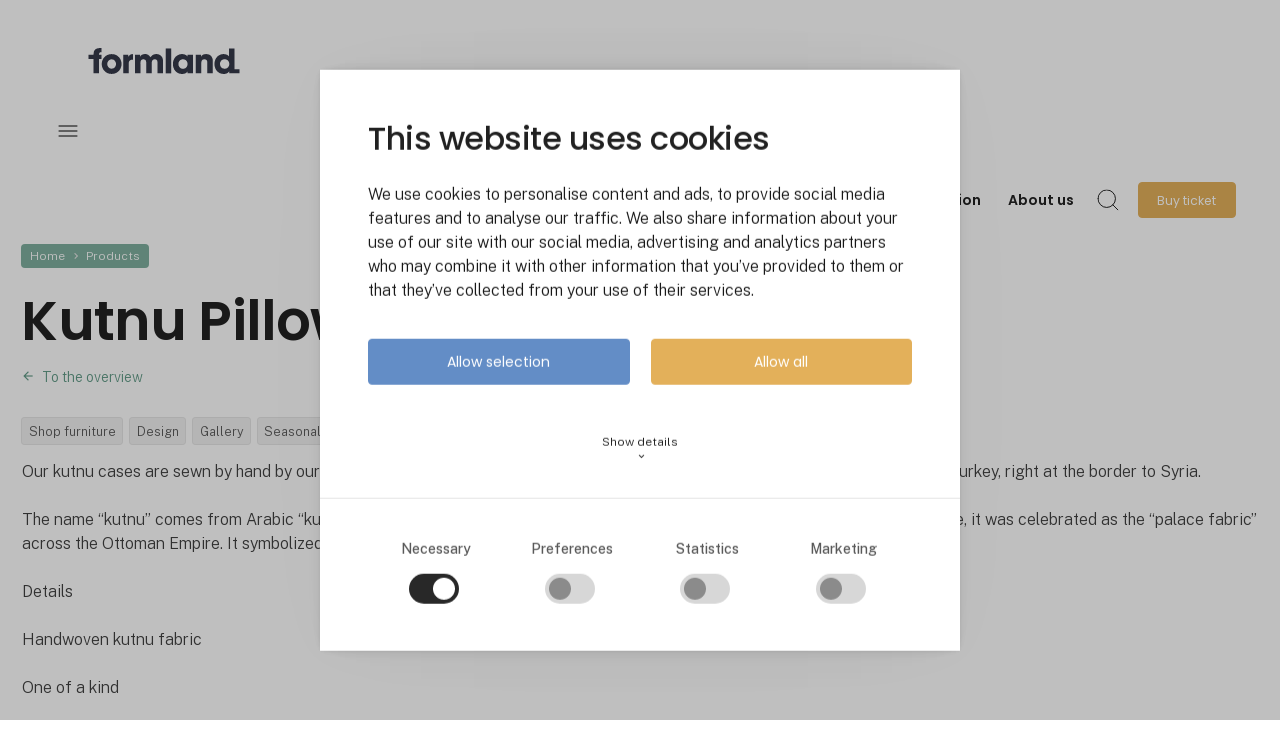

--- FILE ---
content_type: text/html; charset=utf-8
request_url: https://www.formland.com/products/product/kutnu-pillowcases
body_size: 16121
content:
<!DOCTYPE html><html lang="en" data-separator-integer="," data-separator-decimal="."><head><!--
· Copyright © 2020 · Alle rettigheder forbeholdes · Co3 A/S · Strøget 40 · DK-7430 Ikast · +45 9725 0333 · www.co3.dk ·
-->
<meta charset="utf-8"><meta content="width=device-width, initial-scale=1, shrink-to-fit=no, minimal-ui" name="viewport"><meta content="ie=edge" http-equiv="x-ua-compatible"><link href="https://cdnjs.cloudflare.com" rel="preconnect"><link href="https://www.googletagmanager.com" rel="preconnect"><link href="https://www.google-analytics.com" rel="preconnect"><link href="https://connect.facebook.net" rel="preconnect"><title>Kutnu Pillowcases </title><style>.e-logo,
.e-header,
.e-content,
.e-footer {
opacity: 1;
transition: opacity 0.375s cubic-bezier(0.33, 0, 0.2, 1); }
.e-canvas.is-loading .e-logo,
.e-canvas.is-loading .e-header,
.e-canvas.is-loading .e-content,
.e-canvas.is-loading .e-footer {
opacity: 0; }
.e-loading-overlay.e-page-loading-overlay {
position: fixed;
z-index: 1031; }
/*@import "espresso/e-logo";*/
.e-loading-overlay {
display: flex;
align-items: center;
justify-content: center;
position: absolute;
top: 0;
left: 0;
right: 0;
bottom: 0;
overflow: hidden;
z-index: 1029;
pointer-events: none;
background: #fff;
opacity: 0;
transition: opacity 0.1875s cubic-bezier(0.33, 0, 0.2, 1); }
.e-loading-overlay.is-loading {
pointer-events: auto;
opacity: 1; }
.e-loading-spinner {
width: 80px;
height: 80px;
z-index: 2; }
.e-loading-spinner.small {
width: 40px;
height: 40px; }
.e-loading-spinner.e-loading-spinner-circle {
-webkit-animation: e-loading-spinner-circle-rotate 3s linear infinite;
animation: e-loading-spinner-circle-rotate 3s linear infinite; }
.e-loading-spinner.e-loading-spinner-circle .e-spinner-circle {
stroke: #26a98c;
stroke-linecap: round;
stroke-width: 5px;
-webkit-animation: e-loading-spinner-circle-dash 2.5s ease-in-out infinite;
animation: e-loading-spinner-circle-dash 2.5s ease-in-out infinite; }
@-webkit-keyframes e-loading-spinner-circle-rotate {
0% {
transform: rotate(0deg); }
40% {
transform: rotate(80deg); }
100% {
transform: rotate(360deg); } }
@keyframes e-loading-spinner-circle-rotate {
0% {
transform: rotate(0deg); }
40% {
transform: rotate(80deg); }
100% {
transform: rotate(360deg); } }
@-webkit-keyframes e-loading-spinner-circle-dash {
0% {
stroke-dasharray: 0, 300;
stroke-dashoffset: 0; }
50% {
stroke-dasharray: 180, 300;
stroke-dashoffset: -70; }
100% {
stroke-dasharray: 180, 300;
stroke-dashoffset: -248; } }
@keyframes e-loading-spinner-circle-dash {
0% {
stroke-dasharray: 0, 300;
stroke-dashoffset: 0; }
50% {
stroke-dasharray: 180, 300;
stroke-dashoffset: -70; }
100% {
stroke-dasharray: 180, 300;
stroke-dashoffset: -248; } }
/*.e-loading-spinner.e-loading-spinner-typing {
width: 100px;
height: 100px;
.e-spinner-circle {
position: absolute;
animation: e-loading-spinner-typing-scale 1.5s ease-in-out infinite;
opacity: 0;
fill: theme-color("primary");
&.e-circle-1 {
transform-origin: 20%;
}
&.e-circle-2 {
transform-origin: 40%;
animation-delay: .25s;
}
&.e-circle-3 {
transform-origin: 60%;
animation-delay: .5s;
}
&.e-circle-4 {
transform-origin: 80%;
animation-delay: .75s;
}
}
@keyframes e-loading-spinner-typing-scale {
0% {
opacity: 0;
transform: scale(0);
}
50% {
opacity: 1;
transform: scale(1);
}
100% {
opacity: 0;
transform: scale(0);
}
}
}*/
/*.e-loading-spinner.e-loading-spinner-hotspot {
.e-spinner-circle {
position: absolute;
stroke: theme-color("primary");
stroke-width: 5px;
animation: e-loading-spinner-hotspot-scale 1.5s ease-out infinite;
transform-origin: center;
opacity: 0;
&.e-circle-2 {
animation-delay: .5s;
}
&.e-circle-3 {
animation-delay: 1s;
}
}
@keyframes e-loading-spinner-hotspot-scale {
0% {
transform: scale(0);
opacity: 0;
}
50% {
opacity: 1;
}
100% {
transform: scale(1);
opacity: 0;
}
}
}*/
/*.e-loading-spinner.e-loading-spinner-infinite {
path {
position: absolute;
animation: e-loading-spinner-infinite-dash 1s linear infinite;
stroke: theme-color("primary");
stroke-linecap: round;
stroke-width: 5px;
fill: none;
stroke-dasharray: 100, 150;
}
@keyframes e-loading-spinner-infinite-dash {
0% {
stroke-dashoffset: 0;
}
100% {
stroke-dashoffset: 250;
}
}
}*/
/*# sourceMappingURL=/files/templates/designs/mch365_admin/_assets/_dist/css/critical.css.map */
</style><link href="https://fonts.googleapis.com" rel="preconnect"><link crossorigin href="https://fonts.gstatic.com" rel="preconnect"><link as="style" href="https://fonts.googleapis.com/css2?family=Public+Sans:wght@300;400;500&family=Poppins:wght@200;300;400;500;600;800&family=Material+Icons&display=swap" media="only x" rel="preload"><link href="/Files/Templates/Designs/exhibition_site/_assets/_dist/css/default.css?v=2.8.6" media="only x" rel="preload" as="style"><script>(function(w){
"use strict";
/* exported loadCSS */
var loadCSS = function( href, link, before, media ){
/* Arguments explained:
// `href` [REQUIRED] is the URL for your CSS file.
// `before` [OPTIONAL] is the element the script should use as a reference for injecting our stylesheet <link> before
// By default, loadCSS attempts to inject the link after the last stylesheet or script in the DOM. However, you might desire a more specific location in your document.
// `media` [OPTIONAL] is the media type or query of the stylesheet. By default it will be 'all'
*/
var doc = w.document;
var ss = link || doc.createElement( "link" );
var ref;
if( before ){
ref = before;
}
else {
var refs = ( doc.body || doc.getElementsByTagName( "head" )[ 0 ] ).childNodes;
ref = refs[ refs.length - 1];
}
var sheets = doc.styleSheets;
ss.rel = "stylesheet";
ss.href = href;
/* temporarily set media to something inapplicable to ensure it'll fetch without blocking render*/
ss.media = "only x";
/* wait until body is defined before injecting link. This ensures a non-blocking load in IE11.*/
function ready( cb ){
if( doc.body ){
return cb();
}
setTimeout(function(){
ready( cb );
});
}
/* Inject link
// Note: the ternary preserves the existing behavior of "before" argument, but we could choose to change the argument to "after" in a later release and standardize on ref.nextSibling for all refs
// Note: `insertBefore` is used instead of `appendChild`, for safety re: http://www.paulirish.com/2011/surefire-dom-element-insertion/ */
if( !link ){
ready( function(){
ref.parentNode.insertBefore( ss, ( before ? ref : ref.nextSibling ) );
});
}
/* A method (exposed on return object for external use) that mimics onload by polling until document.styleSheets until it includes the new sheet. */
var onloadcssdefined = function( cb ){
var resolvedHref = ss.href;
var i = sheets.length;
while( i-- ){
if( sheets[ i ].href === resolvedHref ){
return cb();
}
}
setTimeout(function() {
onloadcssdefined( cb );
});
};
function loadCB(){
if( ss.addEventListener ){
ss.removeEventListener( "load", loadCB );
}
ss.media = media || "all";
}
/* once loaded, set link's media back to `all` so that the stylesheet applies once it loads */
if( ss.addEventListener ){
ss.addEventListener( "load", loadCB);
}
ss.onloadcssdefined = onloadcssdefined;
onloadcssdefined( loadCB );
return ss;
};
/* commonjs */
if( typeof exports !== "undefined" ){
exports.loadCSS = loadCSS;
}
else {
w.loadCSS = loadCSS;
}
}( typeof global !== "undefined" ? global : this ));
/*! onloadCSS: adds onload support for asynchronous stylesheets loaded with loadCSS. [c]2016 @zachleat, Filament Group, Inc. Licensed MIT */
/* global navigator */
/* exported onloadCSS */
function onloadCSS( ss, callback ) {
var called;
function newcb(){
if( !called && callback ){
called = true;
callback.call( ss );
}
}
if( ss.addEventListener ){
ss.addEventListener( "load", newcb );
}
if( ss.attachEvent ){
ss.attachEvent( "onload", newcb );
}
// This code is for browsers that don’t support onload
// No support for onload (it'll bind but never fire):
//	* Android 4.3 (Samsung Galaxy S4, Browserstack)
//	* Android 4.2 Browser (Samsung Galaxy SIII Mini GT-I8200L)
//	* Android 2.3 (Pantech Burst P9070)
// Weak inference targets Android < 4.4
if( "isApplicationInstalled" in navigator && "onloadcssdefined" in ss ) {
ss.onloadcssdefined( newcb );
}
}
// loop preload links and fetch using loadCSS
var e4 = e4 || {};
e4.loading = {
init: function ( w ) {
e4.loading.timeout = 2500;
e4.loading.stylesheets = [];
e4.loading.unloadedStylesheets = [];
e4.loading.loadStylesheets( w );
setTimeout( e4.loading.done, e4.loading.timeout );
},
loadStylesheets: function ( w ) {
e4.loading.getStylesheets( w );
for ( var s = 0; s < e4.loading.stylesheets.length; s++ ) {
var stylesheet = e4.loading.stylesheets[ s ];
stylesheet.rel = null;
e4.loading.unloadedStylesheets.push( w.loadCSS( stylesheet.href, stylesheet ) );
w.onloadCSS( e4.loading.unloadedStylesheets[ e4.loading.unloadedStylesheets.length - 1 ], e4.loading.stylesheetOnLoad );
}
},
getStylesheets: function ( w ) {
var links = w.document.getElementsByTagName( 'link' );
for ( var l = 0; l < links.length; l++ ) {
var link = links[ l ];
if ( link.rel === 'preload' && link.getAttribute( 'as' ) === 'style' ) {
e4.loading.stylesheets.push( links[ l ] );
}
}
},
stylesheetOnLoad: function () {
var intIoadedStylesheet = e4.loading.unloadedStylesheets.indexOf( this );
e4.loading.unloadedStylesheets.splice( intIoadedStylesheet, 1 );
if ( e4.loading.unloadedStylesheets.length === 0 ) {
e4.loading.done();
}
},
resolveWait: function ( strSelector ) {
if ( document.querySelector( '.js-e-loading-wait' ) !== null ) {
document.querySelector( strSelector ).classList.remove( 'js-e-loading-wait' );
if ( document.querySelector( '.js-e-loading-wait' ) === null ) {
e4.loading.done();
}
}
},
done: function () {
var domElmCanvas = document.querySelector( '.js-e-canvas' ),
domElmOverlay = document.querySelector( '.js-e-page-loading-overlay' ),
domElmWaitElement = document.querySelector( '.js-e-loading-wait' );
if ( domElmCanvas !== null && domElmOverlay !== null && domElmWaitElement === null ) {
domElmCanvas.classList.remove( 'is-loading' );
domElmOverlay.classList.remove( 'is-loading' );
// domElmOverlay.style.display = 'none';
}
}
};
( function ( w ) {
e4.loading.init( w );
}( this ) );
/* Create pseudo private data object to hold all data. */
e4._data = {};
e4.data = {
debug: false,
get: function ( strPropertyPath ) {
return e4.data.getObjectValueByPropertyPath( strPropertyPath, e4._data );
},
set: function ( strPropertyPath, objValue ) {
return e4.data.setObjectValueByPropertyPath( strPropertyPath, objValue, e4._data );
},
getObjectValueByPropertyPath: function ( strPropertyPath, objSource ) {
var arrPropertyNames = strPropertyPath.split( '.' ),
objReturnValue;
for ( var i = 0; i < arrPropertyNames.length; i++ ) {
/* Save current property to look for in data object. */
var strCurrentPropertyName = arrPropertyNames[ i ],
/* Save remaining property path as string to test for property name containing dots(.) ex. "VO1847.VO1851".
NB. On last iteration this will have the same value as strCurrentPropertyName. */
strRemainingPropertyPathAsPropertyName = arrPropertyNames.slice( i ).join( '.' );
/* We have a match. Break loop and return object value. */
if ( objSource.hasOwnProperty( strRemainingPropertyPathAsPropertyName ) === true ) {
e4.util.debug( 'Data found in path "' + strPropertyPath + '" using "' + strRemainingPropertyPathAsPropertyName + '" as property name."', e4.data.debug );
objReturnValue = objSource[ strRemainingPropertyPathAsPropertyName ];
/* Break loop in case we got a match on a property name containing a dot(.). */
break;
}
else {
/* Look up next object key in property path. */
if ( objSource.hasOwnProperty( strCurrentPropertyName ) === true ) {
objSource = objSource[ strCurrentPropertyName ];
}
/* We cannot find property in data, sorry. */
else {
e4.util.debug( 'Cannot read property "' + strCurrentPropertyName + '" of "' + arrPropertyNames.splice( 0, i ).join( '.' ) + '". Returning "null".', e4.data.debug, 'warn' );
objReturnValue = null;
break;
}
}
}
return objReturnValue;
},
setObjectValueByPropertyPath: function ( strPropertyPath, objValue, objDest ) {
var arrPropertyNames = strPropertyPath.split( '.' );
/* Loop through properties and create objects if the do not already exist on the destination object. */
return arrPropertyNames.reduce( function ( objPropertyPath, strCurrentPropertyName, intPropertyPathDepth ) {
/* If we are at the end of property path iteration we assign the value to the last property in the path. */
if ( intPropertyPathDepth === arrPropertyNames.length - 1 ) {
if ( objPropertyPath.hasOwnProperty( strCurrentPropertyName ) === true ) {
e4.util.debug( 'Property "' + strCurrentPropertyName + '" of "' + arrPropertyNames.splice( 0, intPropertyPathDepth ).join( '.' ) + '" is not empty. Overwriting existing value: "'  + objPropertyPath[ strCurrentPropertyName ] + '"', e4.data.debug );
}
objPropertyPath[ strCurrentPropertyName ] = objValue;
}
/* Otherwise we check if the property exist and create it if not. */
else {
if ( objPropertyPath.hasOwnProperty( strCurrentPropertyName ) === false ) {
objPropertyPath[ strCurrentPropertyName ] = {};
}
}
return objPropertyPath[ strCurrentPropertyName ];
}, objDest );
}
};
//# sourceMappingURL=/files/templates/designs/mch365_admin/_assets/_dist/js/critical.js.map
</script><link rel="shortcut icon" href="/Files/Templates/Designs/exhibition_site/_assets/img/favicon.png"><meta name="description" content="Our kutnu cases are sewn by hand by our master Syrian tailor living in Turkey. The kutnu textile is from Gaziantep, a province in Turkey, right at the border to"><base href="https://www.formland.com/"><meta property="og:url" content="https://www.formland.com/products/product/kutnu-pillowcases"><meta property="og:title" content="Kutnu Pillowcases "><meta property="og:description" content="Our kutnu cases are sewn by hand by our master Syrian tailor living in Turkey. The kutnu textile is from Gaziantep, a province in Turkey, right at the border to"><meta property="og:image" content="https://www.formland.com/admin/public/getimage.ashx?Image=/Files/Images/MCH365/Images/7931-Product-Image4-7bea941e-e423-4a53-b108-4e7e527c28ff.jpg&Width=800&Height=800&Format=webp&Quality=75&Crop=0"><meta property="og:type" content="website"><!-- Google Tag Manager --><script data-cookieconsent="ignore">(function (w, d, s, l, i) {
w[l] = w[l] || [];
w[l].push({
'gtm.start':
new Date().getTime(),
event: 'gtm.js'
});
var f = d.getElementsByTagName(s)[0],
j = d.createElement(s),
dl = l != 'dataLayer' ? '&l=' + l : '';
j.async = true;
j.src =
'https://www.googletagmanager.com/gtm.js?id=' + i + dl;
f.parentNode.insertBefore(j, f);
})(window, document, 'script', 'dataLayer', 'GTM-KL325B');
</script><!-- End Google Tag Manager --><script data-cookieconsent="ignore" src="https://cdn.jsdelivr.net/npm/gsap@3.13.0/dist/gsap.min.js"></script><script data-cookieconsent="ignore" src="https://cdn.jsdelivr.net/npm/gsap@3.13.0/dist/ScrollTrigger.min.js"></script><script type="text/javascript">let widgets = [];
function onLoadRecaptcha() {
document.querySelectorAll('.g-recaptcha').forEach(function (el, index) {
let form = el.closest('form');
let widgetId = grecaptcha.render(el, {
'sitekey': el.dataset.sitekey,
'callback': function () {
onCaptchaCompleted(widgetId);
}
});
widgets.push({
widgetId: widgetId,
form: form
});
});
}
function onCaptchaCompleted(widgetId) {
const widget = widgets.find(w => w.widgetId === widgetId);
if (widget && widget.form) {
let form = widget.form;
const hiddenField = form.querySelector('input[name="reCAPTCHA"]');
hiddenField.value = 1;
hiddenField.dispatchEvent(new Event('input'));
hiddenField.checkValidity();
form.querySelector('.g-recaptcha').classList.remove('has-error');
}
}
</script><script src="https://www.google.com/recaptcha/api.js?onload=onLoadRecaptcha&render=explicit" async="" defer=""></script></head><body class="" data-is-user-authenticated="false" data-design="exhibition_site"><!-- Google Tag Manager (noscript) --><noscript><iframe src="https://www.googletagmanager.com/ns.html?id=GTM-KL325B" height="0" width="0" style="display: none; visibility: hidden"></iframe></noscript><!-- End Google Tag Manager (noscript) --><noscript><p style="margin:0;padding:0;border:0;"><img src="https://track.adform.net/Serving/TrackPoint/?pm=4033194" width="1" height="1" alt=""></p></noscript><style>:root {
--primary-color: 159, 23%, 59%;
--primary-color-darken: 159, 23%, 49%;
--secondary-color: 18, 27%, 38%;
--secondary-color-darken: 18, 27%, 28%;
--tertiary-color: 49, 88%, 90%;
--tertiary-color-darken: 49, 88%, 80%;
--exhibition-profile-primary-brand-color: hsl(var(--primary-color));
--exhibition-profile-secondary-brand-color: hsl(var(--secondary-color));
--exhibition-profile-tertiary-brand-color: hsl(var(--tertiary-color));
--exhibition-profile-primary-brand-color-darken: hsl(var(--primary-color-darken));
--exhibition-profile-secondary-brand-color-darken: hsl(var(--secondary-color-darken));
--exhibition-profile-tertiary-brand-color-darken: hsl(var(--tertiary-color-darken));
}
</style><div class="e-loading-overlay e-page-loading-overlay is-loading js-e-page-loading-overlay"><svg class="e-loading-spinner e-loading-spinner-circle" viewBox="0 0 100 100"><circle class="e-spinner-circle" cx="50" cy="50" r="40" fill="none"></circle></svg></div><div class="e-canvas js-e-canvas is-loading"><header class="e-header js-e-header is-sticky" data-autohide="true"><div class="e-header-hamburger"><section class="e-header-section e-section" id="09fd0354018c477b820429920759cabb"><div class="container-fluid"><div class="row"><div class="col-12"><div class="row"><div class="col-12 e-header-section-content mt-1 rounded custom-hamburger-menu"><div class="e-logo"><a class="e-logo-link" href="/" alt="" aria-label="Logo"><div class="e-logo-img d-flex e-logo-img-secondary"><svg version="1.1" id="Lag_1" xmlns="http://www.w3.org/2000/svg" xmlns:xlink="http://www.w3.org/1999/xlink" x="0px" y="0px" viewbox="0 0 245.55 41.6" style="enable-background:new 0 0 245.55 41.6;" xml:space="preserve"><style type="text/css">.st0{fill:#353949;}
</style><g><path class="st0" d="M8.35,9.42v1.29H0v6.78h8.35v23.09h8.93V17.49h3.77v-6.78h-3.77V9.58c0-2.85,2.1-2.85,3.77-2.85V0   C14.76,0,8.35,0.75,8.35,9.42z"></path><path class="st0" d="M37.68,9.74c-10.87,0-16.09,8.56-16.09,15.82v0.05c0,7.32,5.22,15.88,16.09,15.88   c10.87,0,16.09-8.56,16.09-15.88C53.77,18.3,48.55,9.74,37.68,9.74z M37.68,33.15c-3.87,0-7.16-3.18-7.16-7.48v-0.05   c0-4.36,3.28-7.53,7.16-7.53c3.87,0,7.16,3.18,7.16,7.53C44.83,29.97,41.55,33.15,37.68,33.15z"></path><path class="st0" d="M64.87,14.05v-3.34h-8.4v29.87h8.93V24.54c0-4.2,2.15-5.87,6.73-5.87h0.32V9.69   C67.29,9.69,65.73,12.43,64.87,14.05z"></path><path class="st0" d="M110.21,9.69c-3.12,0-5.54,1.13-7.32,2.74c-0.86,0.75-1.56,1.67-2.15,2.58c-0.54-1.02-1.13-1.83-1.78-2.48   c-2.21-2.31-4.79-2.85-6.83-2.85c-3.12,0-5.22,1.02-6.51,2.1c-1.29,1.02-1.83,2.1-1.83,2.1v-3.17h-8.34v29.87h8.93V24.7   c0-0.91,0-2.53,0.65-3.98c0.65-1.45,1.88-2.64,4.41-2.64c2.26,0,3.34,1.13,3.93,2.53c0.54,1.35,0.54,2.91,0.54,3.71v16.25h8.93   V24.27c0-0.86,0-2.37,0.65-3.71c0.59-1.35,1.83-2.48,4.3-2.48c2.31,0,3.44,1.02,3.98,2.42c0.59,1.35,0.59,2.96,0.59,4.2v15.88h8.93   V24.27c0-6.62-0.43-8.61-3.23-11.57C115.64,10.17,112.31,9.69,110.21,9.69z"></path><rect x="125.57" y="0.75" class="st0" width="8.93" height="39.82"></rect><path class="st0" d="M161.1,13.88c-1.18-1.83-3.93-4.2-8.83-4.2c-7.96,0-15.01,6.13-15.01,15.93c0,8.56,5.54,15.98,15.01,15.98   c3.5,0,7.21-1.35,8.83-4.25v3.23h8.93V10.71h-8.93V13.88z M161.1,26.1c-0.11,1.35-0.48,2.64-1.24,3.82   c-1.13,1.83-3.07,3.34-6.24,3.34c-5.38,0-7.43-4.73-7.43-7.48v-0.06c0-3.39,2.26-7.69,7.37-7.69c3.77,0,5.81,2.1,6.78,4.14   C160.93,23.41,161.2,24.75,161.1,26.1z"></path><path class="st0" d="M191.1,9.69c-5.33,0-7.21,2.74-8.23,4.2v-3.17h-8.34v29.87h8.93V24.32c0-3.07,0.7-6.24,5.11-6.24   c3.98,0,4.68,2.91,4.68,6.19v16.31h8.93V21.9C202.18,17.87,201.16,9.69,191.1,9.69z"></path><path class="st0" d="M237.33,33.8V0.75h-8.93v9.26v3.23c-0.97-0.97-3.5-3.55-8.77-3.55c-7.59,0-14.8,5.76-14.8,15.87   c0,8.99,5.92,15.98,14.96,15.98c6.03,0,8.18-2.96,9.04-4.2v3.23h8.34v0h8.38V33.8H237.33z M226.78,30.94   c-1.4,1.4-3.39,2.26-5.54,2.26c-4.2,0-7.48-3.07-7.48-7.64v-0.05c0-3.45,2.42-7.48,7.59-7.48c2.1,0,3.98,0.75,5.33,2.1   c1.35,1.29,2.21,3.12,2.21,5.27C228.99,27.61,228.18,29.54,226.78,30.94z"></path></g></svg></div></a></div><section class="e-nav-hamburger-header"><ul class="nav"><li class="nav-item  e-nav-item-search"><a href="#/search=/" data-toggle="modal" data-target=".js-e-search-modal" class="nav-link "><svg viewbox="0 0 48 48" xmlns="http://www.w3.org/2000/svg"><g transform="matrix(2,0,0,2,0,0)"><path d="M0.500 10.500 A10.000 10.000 0 1 0 20.500 10.500 A10.000 10.000 0 1 0 0.500 10.500 Z" fill="none" stroke="#000" stroke-linecap="round" stroke-linejoin="round"></path><path d="M23.5 23.5L17.571 17.571" fill="none" stroke="#000" stroke-linecap="round" stroke-linejoin="round"></path></g></svg><span class="e-nav-pagename is-hidden ">Søg</span></a></li><li class="e-nav-item-hamburger-open nav-item"><a class="nav-link" data-target=".modal.e-nav" data-toggle="modal" href="#"><svg viewbox="0 0 48 48" xmlns="http://www.w3.org/2000/svg"><g transform="matrix(2,0,0,2,0,0)"><path d="M21 7L3 7" fill="none" stroke="#000000" stroke-linecap="round" stroke-linejoin="round"></path><path d="M21 12L3 12" fill="none" stroke="#000000" stroke-linecap="round" stroke-linejoin="round"></path><path d="M21 17L3 17" fill="none" stroke="#000000" stroke-linecap="round" stroke-linejoin="round"></path></g></svg><div class="sr-only">Søg</div></a></li></ul></section></div></div></div></div></div></section></div><div class="e-nav js-e-nav modal p-0 mch365-custom-mobile-foldout" data-backdrop="false"><div class="navbar"><section class="e-header-section e-header-section-primary e-section" id="16be14583e3245be9dac40edaa57d859"><div class="container-fluid"><div class="row"><div class="col-12"><div class="row"><div class="col-12 e-header-section-content"><div class="d-flex flex-wrap mt-lg-2 px-lg-2 w-100 rounded custom-a11y-optimized-menu"><div class="e-logo d-none d-lg-flex"><a class="e-logo-link" href="/" alt="" aria-label="Logo"><div class="e-logo-img d-flex e-logo-img-primary"><svg version="1.1" id="Lag_1" xmlns="http://www.w3.org/2000/svg" xmlns:xlink="http://www.w3.org/1999/xlink" x="0px" y="0px" viewbox="0 0 245.55 41.6" style="enable-background:new 0 0 245.55 41.6;" xml:space="preserve"><style type="text/css">.st0{fill:#353949;}
</style><g><path class="st0" d="M8.35,9.42v1.29H0v6.78h8.35v23.09h8.93V17.49h3.77v-6.78h-3.77V9.58c0-2.85,2.1-2.85,3.77-2.85V0   C14.76,0,8.35,0.75,8.35,9.42z"></path><path class="st0" d="M37.68,9.74c-10.87,0-16.09,8.56-16.09,15.82v0.05c0,7.32,5.22,15.88,16.09,15.88   c10.87,0,16.09-8.56,16.09-15.88C53.77,18.3,48.55,9.74,37.68,9.74z M37.68,33.15c-3.87,0-7.16-3.18-7.16-7.48v-0.05   c0-4.36,3.28-7.53,7.16-7.53c3.87,0,7.16,3.18,7.16,7.53C44.83,29.97,41.55,33.15,37.68,33.15z"></path><path class="st0" d="M64.87,14.05v-3.34h-8.4v29.87h8.93V24.54c0-4.2,2.15-5.87,6.73-5.87h0.32V9.69   C67.29,9.69,65.73,12.43,64.87,14.05z"></path><path class="st0" d="M110.21,9.69c-3.12,0-5.54,1.13-7.32,2.74c-0.86,0.75-1.56,1.67-2.15,2.58c-0.54-1.02-1.13-1.83-1.78-2.48   c-2.21-2.31-4.79-2.85-6.83-2.85c-3.12,0-5.22,1.02-6.51,2.1c-1.29,1.02-1.83,2.1-1.83,2.1v-3.17h-8.34v29.87h8.93V24.7   c0-0.91,0-2.53,0.65-3.98c0.65-1.45,1.88-2.64,4.41-2.64c2.26,0,3.34,1.13,3.93,2.53c0.54,1.35,0.54,2.91,0.54,3.71v16.25h8.93   V24.27c0-0.86,0-2.37,0.65-3.71c0.59-1.35,1.83-2.48,4.3-2.48c2.31,0,3.44,1.02,3.98,2.42c0.59,1.35,0.59,2.96,0.59,4.2v15.88h8.93   V24.27c0-6.62-0.43-8.61-3.23-11.57C115.64,10.17,112.31,9.69,110.21,9.69z"></path><rect x="125.57" y="0.75" class="st0" width="8.93" height="39.82"></rect><path class="st0" d="M161.1,13.88c-1.18-1.83-3.93-4.2-8.83-4.2c-7.96,0-15.01,6.13-15.01,15.93c0,8.56,5.54,15.98,15.01,15.98   c3.5,0,7.21-1.35,8.83-4.25v3.23h8.93V10.71h-8.93V13.88z M161.1,26.1c-0.11,1.35-0.48,2.64-1.24,3.82   c-1.13,1.83-3.07,3.34-6.24,3.34c-5.38,0-7.43-4.73-7.43-7.48v-0.06c0-3.39,2.26-7.69,7.37-7.69c3.77,0,5.81,2.1,6.78,4.14   C160.93,23.41,161.2,24.75,161.1,26.1z"></path><path class="st0" d="M191.1,9.69c-5.33,0-7.21,2.74-8.23,4.2v-3.17h-8.34v29.87h8.93V24.32c0-3.07,0.7-6.24,5.11-6.24   c3.98,0,4.68,2.91,4.68,6.19v16.31h8.93V21.9C202.18,17.87,201.16,9.69,191.1,9.69z"></path><path class="st0" d="M237.33,33.8V0.75h-8.93v9.26v3.23c-0.97-0.97-3.5-3.55-8.77-3.55c-7.59,0-14.8,5.76-14.8,15.87   c0,8.99,5.92,15.98,14.96,15.98c6.03,0,8.18-2.96,9.04-4.2v3.23h8.34v0h8.38V33.8H237.33z M226.78,30.94   c-1.4,1.4-3.39,2.26-5.54,2.26c-4.2,0-7.48-3.07-7.48-7.64v-0.05c0-3.45,2.42-7.48,7.59-7.48c2.1,0,3.98,0.75,5.33,2.1   c1.35,1.29,2.21,3.12,2.21,5.27C228.99,27.61,228.18,29.54,226.78,30.94z"></path></g></svg></div></a></div><nav class="e-nav-global align-items-center flex-grow-1 my-lg-1 js-e-nav-global"><ul class="nav align-items-lg-center"><li class="nav-item js-e-nav-item-7793  "><a href="/exhibition/overview" class="nav-link " data-collapse-toggle="true" data-collapse-target="#e-nav-global-child-7793"><span class="e-nav-pagename ">Spring 2026</span></a><ul class="nav collapse " id="e-nav-global-child-7793"><li class="nav-item js-e-nav-item-7834  "><a href="/exhibition/exhibitors" class="nav-link "><span class="e-nav-pagename ">Exhibitors</span></a></li><li class="nav-item js-e-nav-item-7835  "><a href="/exhibition/activities" class="nav-link " data-collapse-toggle="true" data-collapse-target="#e-nav-global-child-7835"><span class="e-nav-pagename ">Activities</span></a><ul class="nav collapse " id="e-nav-global-child-7835"><li class="nav-item js-e-nav-item-7911  "><a href="/exhibition/activities" class="nav-link "><span class="e-nav-pagename ">All activities</span></a></li><li class="nav-item js-e-nav-item-7907  "><a href="/exhibition/activities/sunday-programme" class="nav-link "><span class="e-nav-pagename ">Sunday programme</span></a></li><li class="nav-item js-e-nav-item-7908  "><a href="/exhibition/activities/monday-programme" class="nav-link "><span class="e-nav-pagename ">Monday programme</span></a></li><li class="nav-item js-e-nav-item-7910  "><a href="/exhibition/activities/tuesday-programme" class="nav-link "><span class="e-nav-pagename ">Tuesday programme</span></a></li></ul></li><li class="nav-item js-e-nav-item-7837  "><a href="/exhibition/useful-info" class="nav-link "><span class="e-nav-pagename ">Useful info</span></a></li><li class="nav-item js-e-nav-item-7840  "><a href="/exhibition/why-you-should-exhibit" class="nav-link "><span class="e-nav-pagename ">Why you should exhibit</span></a></li><li class="nav-item js-e-nav-item-7841  "><a href="/exhibition/apply-for-a-stand" class="nav-link "><span class="e-nav-pagename ">Apply for a stand</span></a></li><li class="nav-item js-e-nav-item-7838  "><a href="/exhibition/for-exhibitors" class="nav-link "><span class="e-nav-pagename ">For exhibitors</span></a></li></ul></li><li class="nav-item js-e-nav-item-11717  "><a href="/exhibition/exhibitors/see-all-exhibitors" class="nav-link "><span class="e-nav-pagename ">Exhibitors</span></a></li><li class="nav-item js-e-nav-item-7796 is-inpath  "><a href="/products" class="nav-link is-inpath "><span class="e-nav-pagename ">Products</span></a></li><li class="nav-item js-e-nav-item-7797  "><a href="/events-network/overview" class="nav-link " data-collapse-toggle="true" data-collapse-target="#e-nav-global-child-7797"><span class="e-nav-pagename ">Events &amp; Network</span></a><ul class="nav collapse " id="e-nav-global-child-7797"><li class="nav-item js-e-nav-item-7826  "><a href="/events-network/overview" class="nav-link "><span class="e-nav-pagename ">Overview</span></a></li><li class="nav-item js-e-nav-item-7827  "><a href="/events-network/events-and-webinars-1" class="nav-link "><span class="e-nav-pagename ">Events</span></a></li><li class="nav-item js-e-nav-item-7828  "><a href="/events-network/contacts" class="nav-link "><span class="e-nav-pagename ">Contacts</span></a></li></ul></li><li class="nav-item js-e-nav-item-7798  "><a href="/news-inspiration" class="nav-link "><span class="e-nav-pagename ">News &amp; Inspiration</span></a></li><li class="nav-item js-e-nav-item-7799  "><a href="/about-us" class="nav-link "><span class="e-nav-pagename ">About us</span></a></li><li class="nav-item js-e-nav-item-7800 d-none d-lg-block e-nav-item-search"><a href="#/search=/" data-toggle="modal" data-target=".js-e-search-modal" class="nav-link "><svg viewbox="0 0 48 48" xmlns="http://www.w3.org/2000/svg"><g transform="matrix(2,0,0,2,0,0)"><path d="M0.500 10.500 A10.000 10.000 0 1 0 20.500 10.500 A10.000 10.000 0 1 0 0.500 10.500 Z" fill="none" stroke="#000" stroke-linecap="round" stroke-linejoin="round"></path><path d="M23.5 23.5L17.571 17.571" fill="none" stroke="#000" stroke-linecap="round" stroke-linejoin="round"></path></g></svg><span class="e-nav-pagename sr-only ">Search</span></a></li><li class="nav-item js-e-nav-item-7801  e-nav-item-btn "><a href="/buy-ticket" class="btn btn-primary"><span class="e-nav-pagename ">Buy ticket</span></a></li></ul></nav><span class="test-wrapper d-flex d-lg-none"><div class="mobile-menu-heading"><svg viewbox="0 0 48 48" xmlns="http://www.w3.org/2000/svg"><g transform="matrix(2,0,0,2,0,0)"><path d="M21 7L3 7" fill="none" stroke="#000000" stroke-linecap="round" stroke-linejoin="round"></path><path d="M21 12L3 12" fill="none" stroke="#000000" stroke-linecap="round" stroke-linejoin="round"></path><path d="M21 17L3 17" fill="none" stroke="#000000" stroke-linecap="round" stroke-linejoin="round"></path></g></svg></div><div class="e-nav-item-hamburger-close"><a class="nav-link" data-target=".modal.e-nav" data-toggle="modal" href="#"><i class="e-nav-pageicon material-icons">close</i><span class="e-nav-pagename">Close</span></a></div></span></div></div><div class="col-12 mt-1 breadcrumb-local-navigation-false"><section class="e-section e-breadcrumb js-e-breadcrumb d-none d-lg-block" id="6c23004eb95b49dda5ee1cf4c6f412f4"><div class="container-fluid"><div class="row"><div class="col-12"><div class="row"><div class="col-12"><nav class="e-breadcrumb-container"><ol class="breadcrumb nav" itemscope itemtype="https://schema.org/BreadcrumbList"><li class="breadcrumb-item"><a href="/">Home
</a></li><li itemscope="" itemprop="itemListElement" itemtype="https://schema.org/ListItem" class="breadcrumb-item "><a href="/products" itemprop="item"><span itemprop="name">Products</span></a><meta itemprop="position" content="1"></li></ol></nav></div></div></div></div></div></section></div></div></div></div></div></div></section></div></header><main id="dwcontentmain" tabindex="-1" role="main" class="e-content js-e-content pt-1"><article class="e-content-article"><section class="e-section" id="489e80c12cb743989723091b9ab5a7f8"><div class="container-fluid"><div class="row"><div class="col-12 col-md-12 col-lg-10 mx-auto"><div class="row"></div></div></div></div></section><section class="e-section mch365-custom-product-details-wrapper" id="f060c6254ae9481aa3b3fe94911b0ba7"><div class="container-fluid"><div class="row"><div class="col-12 col-md-12 col-lg-10 mx-auto"><div class="row"><div class="col-12 p-columns mch365-custom-product-details-wrapper-main-content"><div class="row mt-0 mt-md-4"><div class="col-12"><div class="row"><div class="col-12 col-md-7 col-lg-8 mb-5 mb-md-0 p-columns"><div class="row mb-2 d-md-none"><div class="e-product"><div class="carousel-container col-12 mb-2"><div id="carouselExampleIndicators_7c3e5129-c5fd-428a-93cd-020eb12250a4" class="carousel slide" data-ride="carousel"><div class="carousel-inner p-img-corner-rounded"><div class="carousel-item active" style="min-height: auto;"><img class="d-block w-100 d-md-none" src="/admin/public/getimage.ashx?Image=/Files/Images/MCH365/Images/7931-Product-Image-3af7739e-330b-4ec1-ae09-62ac8985d1ad.jpg&amp;Width=800&amp;Height=800&amp;Format=webp&amp;Quality=75&amp;Crop=0" alt=""></div><div class="carousel-item " style="min-height: auto;"><img class="d-block w-100 d-md-none" src="/admin/public/getimage.ashx?Image=/Files/Images/MCH365/Images/7931-Product-Image2-d815b532-d871-40f0-bda7-8793d1574b9d.jpg&amp;Width=800&amp;Height=800&amp;Format=webp&amp;Quality=75&amp;Crop=0" alt=""></div><div class="carousel-item " style="min-height: auto;"><img class="d-block w-100 d-md-none" src="/admin/public/getimage.ashx?Image=/Files/Images/MCH365/Images/7931-Product-Image3-10471d6f-84a7-4c14-8757-0abb9a75b428.jpg&amp;Width=800&amp;Height=800&amp;Format=webp&amp;Quality=75&amp;Crop=0" alt=""></div><div class="carousel-item " style="min-height: auto;"><img class="d-block w-100 d-md-none" src="/admin/public/getimage.ashx?Image=/Files/Images/MCH365/Images/7931-Product-Image4-7bea941e-e423-4a53-b108-4e7e527c28ff.jpg&amp;Width=800&amp;Height=800&amp;Format=webp&amp;Quality=75&amp;Crop=0" alt=""></div></div><ol class="carousel-indicators d-md-none"><li data-target="#carouselExampleIndicators_7c3e5129-c5fd-428a-93cd-020eb12250a4" data-slide-to="0" class="active"></li><li data-target="#carouselExampleIndicators_7c3e5129-c5fd-428a-93cd-020eb12250a4" data-slide-to="1" class=""></li><li data-target="#carouselExampleIndicators_7c3e5129-c5fd-428a-93cd-020eb12250a4" data-slide-to="2" class=""></li><li data-target="#carouselExampleIndicators_7c3e5129-c5fd-428a-93cd-020eb12250a4" data-slide-to="3" class=""></li></ol></div></div></div></div><h1 class="mega mb-half mt-0">Kutnu Pillowcases </h1><a class="align-self-center arrow-left d-block mb-2 mt-1 small" href="/products"><i class="material-icons material-icons-large d-none">arrow_back</i>To the overview</a><span class="d-md-none"><p class="mt-0"><a class="text-black" href="https://www.formland.com/products/product/kutnu-pillowcases#companyInfo">Østerland</a></p></span><ul class="mch365-custom-product-product-details-categories-list"><li><a href="/products?PresentationCategory=C10|Category_Butiksinventar">Shop furniture</a></li><li><a href="/products?PresentationCategory=C10|Category_Design">Design</a></li><li><a href="/products?PresentationCategory=C10|Category_Galleri">Gallery</a></li><li><a href="/products?PresentationCategory=C10|Category_Hjtider">Seasonal products</a></li><li><a href="/products?PresentationCategory=C10|Category_Tekstiler">Home textiles</a></li><li><a href="/products?PresentationCategory=C10|Category_test">Home accessories</a></li></ul><div class="row"><div class="col-12 col-md-11"><p>Our kutnu cases are sewn by hand by our master Syrian tailor living in Turkey. The kutnu textile is from Gaziantep, a province in Turkey, right at the border to Syria.<br/><br/>The name “kutnu” comes from Arabic “kut’n” meaning “cotton”. The production of kutnu dates back to the 16th century. At the time, it was celebrated as the “palace fabric” across the Ottoman Empire. It symbolized power, beauty, and elegance.<br/><br/>Details <br/><br/>Handwoven kutnu fabric <br/><br/>One of a kind <br/><br/>Dimensions: 45x45 <br/><br/>Comes without pillow filling <br/><br/>Wash by hand in cool water (no more than 30 C) or dry cleaning. Do not bleach or vigorously scrub or squeeze the fabric. If using soap, use gentle soap. <br/><br/>60% silk and 40 % cotton blend <br/><br/>Made by hand. Variations in size and shape is a sign of quality<br/>
</p></div></div><div class="row e-productlist-container mch365-productlist-hide-profileinfo"><div class="col-12 mt-3 mb-2"><h3 class="border-bottom pb-1">More products from Østerland</h3></div><div class="col-12 col-sm-6 col-md-6 col-xl-4 mb-2"><div class="w-100 my-1 e-block-link e-productlist-item js-e-block-link js-e-productlist-item js-e-productlist-item-PP096eacc698e7c42b70007e7f1e23" data-product-id="PP096eacc698e7c42b70007e7f1e23" data-variant-id=""><div class="e-productlist-item-container container-fluid h-100"><div class="row h-100"><div class="col-12 p-0"><a class="d-block position-relative" href="/products/product/darya-earrings"><div class="mch365-list-item-image-container image-ratio-1-1"><img alt="Darya Earrings " class="e-productlist-item-image p-img p-img-corner-rounded " src="/admin/public/getimage.ashx?Image=/Files/Images/MCH365/Images/7931-Product-Image-f1e45c38-5e2f-4f72-9eeb-9d4ce1157595.jpg&amp;Width=940&amp;Height=940&amp;Format=webp&amp;Quality=75&amp;Crop=0"></div><div class="e-productlist-item-logo-container " ><div class="e-productlist-item-image-wrapper justify-content-center align-items-center d-flex e-text-light"><img alt="Østerland" class="e-productlist-item-image" src="/Files/Images/MCH365/Images/7931-Profile-Logo-b9a921b9-6539-47af-b5c7-3c558307fc3f.jpg"></div></div></a><div class="row"><div class="col-11"><p class="small mt-2 mb-half"><span class="mch365-productlist-company-name">Østerland</span></p><h3 class="mt-0 mb-1">Darya Earrings </h3></div></div></div></div></div></div></div><div class="col-12 col-sm-6 col-md-6 col-xl-4 mb-2"><div class="w-100 my-1 e-block-link e-productlist-item js-e-block-link js-e-productlist-item js-e-productlist-item-PP4a7489310acd8a643b971a578675" data-product-id="PP4a7489310acd8a643b971a578675" data-variant-id=""><div class="e-productlist-item-container container-fluid h-100"><div class="row h-100"><div class="col-12 p-0"><a class="d-block position-relative" href="/products/product/jawidan-earrings"><div class="mch365-list-item-image-container image-ratio-1-1"><img alt="Jawidan Earrings " class="e-productlist-item-image p-img p-img-corner-rounded " src="/admin/public/getimage.ashx?Image=/Files/Images/MCH365/Images/7931-Product-Image-3ef7f45b-b22b-4ea0-ae3d-8b6d20e0f2c0.jpg&amp;Width=940&amp;Height=940&amp;Format=webp&amp;Quality=75&amp;Crop=0"></div><div class="e-productlist-item-logo-container " ><div class="e-productlist-item-image-wrapper justify-content-center align-items-center d-flex e-text-light"><img alt="Østerland" class="e-productlist-item-image" src="/Files/Images/MCH365/Images/7931-Profile-Logo-b9a921b9-6539-47af-b5c7-3c558307fc3f.jpg"></div></div></a><div class="row"><div class="col-11"><p class="small mt-2 mb-half"><span class="mch365-productlist-company-name">Østerland</span></p><h3 class="mt-0 mb-1">Jawidan Earrings </h3></div></div></div></div></div></div></div><div class="col-12 col-sm-6 col-md-6 col-xl-4 mb-2"><div class="w-100 my-1 e-block-link e-productlist-item js-e-block-link js-e-productlist-item js-e-productlist-item-PP5aeef327a1c7b672d5aa7c56b90c" data-product-id="PP5aeef327a1c7b672d5aa7c56b90c" data-variant-id=""><div class="e-productlist-item-container container-fluid h-100"><div class="row h-100"><div class="col-12 p-0"><a class="d-block position-relative" href="/products/product/dilbar-earrings"><div class="mch365-list-item-image-container image-ratio-1-1"><img alt="Dilbar Earrings " class="e-productlist-item-image p-img p-img-corner-rounded " src="/admin/public/getimage.ashx?Image=/Files/Images/MCH365/Images/7931-Product-Image-9640e02a-ec24-4beb-b71a-d6adb2fdb7ef.jpg&amp;Width=940&amp;Height=940&amp;Format=webp&amp;Quality=75&amp;Crop=0"></div><div class="e-productlist-item-logo-container " ><div class="e-productlist-item-image-wrapper justify-content-center align-items-center d-flex e-text-light"><img alt="Østerland" class="e-productlist-item-image" src="/Files/Images/MCH365/Images/7931-Profile-Logo-b9a921b9-6539-47af-b5c7-3c558307fc3f.jpg"></div></div></a><div class="row"><div class="col-11"><p class="small mt-2 mb-half"><span class="mch365-productlist-company-name">Østerland</span></p><h3 class="mt-0 mb-1">Dilbar Earrings </h3></div></div></div></div></div></div></div><div class="col-12 col-sm-6 col-md-6 col-xl-4 mb-2"><div class="w-100 my-1 e-block-link e-productlist-item js-e-block-link js-e-productlist-item js-e-productlist-item-PP13e75877bcc6350c75f2ab853202" data-product-id="PP13e75877bcc6350c75f2ab853202" data-variant-id=""><div class="e-productlist-item-container container-fluid h-100"><div class="row h-100"><div class="col-12 p-0"><a class="d-block position-relative" href="/products/product/asman-earrings"><div class="mch365-list-item-image-container image-ratio-1-1"><img alt="Asman Earrings" class="e-productlist-item-image p-img p-img-corner-rounded " src="/admin/public/getimage.ashx?Image=/Files/Images/MCH365/Images/7931-Product-Image-c9d36102-654e-4fb2-84c3-3e9413afa68a.jpg&amp;Width=940&amp;Height=940&amp;Format=webp&amp;Quality=75&amp;Crop=0"></div><div class="e-productlist-item-logo-container " ><div class="e-productlist-item-image-wrapper justify-content-center align-items-center d-flex e-text-light"><img alt="Østerland" class="e-productlist-item-image" src="/Files/Images/MCH365/Images/7931-Profile-Logo-b9a921b9-6539-47af-b5c7-3c558307fc3f.jpg"></div></div></a><div class="row"><div class="col-11"><p class="small mt-2 mb-half"><span class="mch365-productlist-company-name">Østerland</span></p><h3 class="mt-0 mb-1">Asman Earrings</h3></div></div></div></div></div></div></div><div class="col-12 col-sm-6 col-md-6 col-xl-4 mb-2"><div class="w-100 my-1 e-block-link e-productlist-item js-e-block-link js-e-productlist-item js-e-productlist-item-PPfd94b0fc3ef2d6de00b23bd76faa" data-product-id="PPfd94b0fc3ef2d6de00b23bd76faa" data-variant-id=""><div class="e-productlist-item-container container-fluid h-100"><div class="row h-100"><div class="col-12 p-0"><a class="d-block position-relative" href="/products/product/omaid-earrings"><div class="mch365-list-item-image-container image-ratio-1-1"><img alt="Omaid Earrings " class="e-productlist-item-image p-img p-img-corner-rounded " src="/admin/public/getimage.ashx?Image=/Files/Images/MCH365/Images/7931-Product-Image-b18fd66b-6f66-45c4-9c9c-f2c79c9b9cc4.jpg&amp;Width=940&amp;Height=940&amp;Format=webp&amp;Quality=75&amp;Crop=0"></div><div class="e-productlist-item-logo-container " ><div class="e-productlist-item-image-wrapper justify-content-center align-items-center d-flex e-text-light"><img alt="Østerland" class="e-productlist-item-image" src="/Files/Images/MCH365/Images/7931-Profile-Logo-b9a921b9-6539-47af-b5c7-3c558307fc3f.jpg"></div></div></a><div class="row"><div class="col-11"><p class="small mt-2 mb-half"><span class="mch365-productlist-company-name">Østerland</span></p><h3 class="mt-0 mb-1">Omaid Earrings </h3></div></div></div></div></div></div></div><div class="col-12 col-sm-6 col-md-6 col-xl-4 mb-2"><div class="w-100 my-1 e-block-link e-productlist-item js-e-block-link js-e-productlist-item js-e-productlist-item-PPa07cd22265fedca510d2453b3378" data-product-id="PPa07cd22265fedca510d2453b3378" data-variant-id=""><div class="e-productlist-item-container container-fluid h-100"><div class="row h-100"><div class="col-12 p-0"><a class="d-block position-relative" href="/products/product/zamzama-earrings"><div class="mch365-list-item-image-container image-ratio-1-1"><img alt="Zamzama Earrings" class="e-productlist-item-image p-img p-img-corner-rounded " src="/admin/public/getimage.ashx?Image=/Files/Images/MCH365/Images/7931-Product-Image-3819d33b-7045-4941-bf99-9aadbe93afd5.jpg&amp;Width=940&amp;Height=940&amp;Format=webp&amp;Quality=75&amp;Crop=0"></div><div class="e-productlist-item-logo-container " ><div class="e-productlist-item-image-wrapper justify-content-center align-items-center d-flex e-text-light"><img alt="Østerland" class="e-productlist-item-image" src="/Files/Images/MCH365/Images/7931-Profile-Logo-b9a921b9-6539-47af-b5c7-3c558307fc3f.jpg"></div></div></a><div class="row"><div class="col-11"><p class="small mt-2 mb-half"><span class="mch365-productlist-company-name">Østerland</span></p><h3 class="mt-0 mb-1">Zamzama Earrings</h3></div></div></div></div></div></div></div></div></div><div class="col-12 col-md-5 col-lg-4 p-columns"><div class="row"><div class="col-12"><div class="row mb-2 d-none d-md-flex"><div class="e-product mch365-product-details-image-carousel"><div class="carousel-container col-12 mb-2"><div id="carousel_e6132c1c-cbf1-4b16-8cb2-b801222824fc" class="carousel slide" data-ride="false"><div class="carousel-inner p-img-corner-rounded"><div class="carousel-item preview active" style="min-height: auto;"><a href="/Files/Images/MCH365/Images/7931-Product-Image-3af7739e-330b-4ec1-ae09-62ac8985d1ad.jpg" download><span class="mch365-a11y-label d-block flex-shrink-0 position-absolute pos-l-2 pos-t-2"><i class="material-icons">download</i>For editorial use only
</span></a><img class="w-100 d-none d-md-block" src="/admin/public/getimage.ashx?Image=/Files/Images/MCH365/Images/7931-Product-Image-3af7739e-330b-4ec1-ae09-62ac8985d1ad.jpg&Width=800&Height=800&Format=webp&Quality=75&Crop=0" alt="" data-target="#modal_635d6721-cb98-40b7-bbb6-80f3e389fbea" data-toggle="modal"></div><div class="carousel-item preview " style="min-height: auto;"><a href="/Files/Images/MCH365/Images/7931-Product-Image2-d815b532-d871-40f0-bda7-8793d1574b9d.jpg" download><span class="mch365-a11y-label d-block flex-shrink-0 position-absolute pos-l-2 pos-t-2"><i class="material-icons">download</i>For editorial use only
</span></a><img class="w-100 d-none d-md-block" src="/admin/public/getimage.ashx?Image=/Files/Images/MCH365/Images/7931-Product-Image2-d815b532-d871-40f0-bda7-8793d1574b9d.jpg&Width=800&Height=800&Format=webp&Quality=75&Crop=0" alt="" data-target="#modal_635d6721-cb98-40b7-bbb6-80f3e389fbea" data-toggle="modal"></div><div class="carousel-item preview " style="min-height: auto;"><a href="/Files/Images/MCH365/Images/7931-Product-Image3-10471d6f-84a7-4c14-8757-0abb9a75b428.jpg" download><span class="mch365-a11y-label d-block flex-shrink-0 position-absolute pos-l-2 pos-t-2"><i class="material-icons">download</i>For editorial use only
</span></a><img class="w-100 d-none d-md-block" src="/admin/public/getimage.ashx?Image=/Files/Images/MCH365/Images/7931-Product-Image3-10471d6f-84a7-4c14-8757-0abb9a75b428.jpg&Width=800&Height=800&Format=webp&Quality=75&Crop=0" alt="" data-target="#modal_635d6721-cb98-40b7-bbb6-80f3e389fbea" data-toggle="modal"></div><div class="carousel-item preview " style="min-height: auto;"><a href="/Files/Images/MCH365/Images/7931-Product-Image4-7bea941e-e423-4a53-b108-4e7e527c28ff.jpg" download><span class="mch365-a11y-label d-block flex-shrink-0 position-absolute pos-l-2 pos-t-2"><i class="material-icons">download</i>For editorial use only
</span></a><img class="w-100 d-none d-md-block" src="/admin/public/getimage.ashx?Image=/Files/Images/MCH365/Images/7931-Product-Image4-7bea941e-e423-4a53-b108-4e7e527c28ff.jpg&Width=800&Height=800&Format=webp&Quality=75&Crop=0" alt="" data-target="#modal_635d6721-cb98-40b7-bbb6-80f3e389fbea" data-toggle="modal"></div><a class="carousel-control-prev" href="#carousel_e6132c1c-cbf1-4b16-8cb2-b801222824fc" role="button" data-slide="prev"><span class="sr-only">Forrige slide</span></a><a class="carousel-control-next" href="#carousel_e6132c1c-cbf1-4b16-8cb2-b801222824fc" role="button" data-slide="next"><span class="sr-only">Næste slide</span></a></div><div class="carousel-indicators row d-none d-md-flex"><div class="col-2point4 active"
data-target="#carousel_e6132c1c-cbf1-4b16-8cb2-b801222824fc"
data-slide-to="0">
<img src="/admin/public/getimage.ashx?Image=/Files/Images/MCH365/Images/7931-Product-Image-3af7739e-330b-4ec1-ae09-62ac8985d1ad.jpg&Width=100&Height=100&Format=webp&Quality=75&Crop=0" class="p-img p-img-corner-rounded d-block w-100" alt="" /></div><div class="col-2point4 "
data-target="#carousel_e6132c1c-cbf1-4b16-8cb2-b801222824fc"
data-slide-to="1">
<img src="/admin/public/getimage.ashx?Image=/Files/Images/MCH365/Images/7931-Product-Image2-d815b532-d871-40f0-bda7-8793d1574b9d.jpg&Width=100&Height=100&Format=webp&Quality=75&Crop=0" class="p-img p-img-corner-rounded d-block w-100" alt="" /></div><div class="col-2point4 "
data-target="#carousel_e6132c1c-cbf1-4b16-8cb2-b801222824fc"
data-slide-to="2">
<img src="/admin/public/getimage.ashx?Image=/Files/Images/MCH365/Images/7931-Product-Image3-10471d6f-84a7-4c14-8757-0abb9a75b428.jpg&Width=100&Height=100&Format=webp&Quality=75&Crop=0" class="p-img p-img-corner-rounded d-block w-100" alt="" /></div><div class="col-2point4 "
data-target="#carousel_e6132c1c-cbf1-4b16-8cb2-b801222824fc"
data-slide-to="3">
<img src="/admin/public/getimage.ashx?Image=/Files/Images/MCH365/Images/7931-Product-Image4-7bea941e-e423-4a53-b108-4e7e527c28ff.jpg&Width=100&Height=100&Format=webp&Quality=75&Crop=0" class="p-img p-img-corner-rounded d-block w-100" alt="" /></div></div></div></div><div class="e-product-image-modal fade modal" data-backdrop="false" data-keyboard="true" id="modal_635d6721-cb98-40b7-bbb6-80f3e389fbea"><div class="modal-dialog modal-fullscreen"><div class="modal-content"><div class="modal-body"><button class="close" data-dismiss="modal" type="button"><i class="material-icons">close</i></button><div id="modal_carousel_67d9d8bf-3573-4368-ba20-1e8aee9c57eb" class="carousel slide" data-interval="false" data-keyboard="true"><div class="carousel-inner"><div class="carousel-item active" style="background-image: url('/admin/public/getimage.ashx?Image=/Files/Images/MCH365/Images/7931-Product-Image-3af7739e-330b-4ec1-ae09-62ac8985d1ad.jpg&Width=1600&Height=1600&Format=webp&Quality=75&Crop=0')"></div><div class="carousel-item " style="background-image: url('/admin/public/getimage.ashx?Image=/Files/Images/MCH365/Images/7931-Product-Image2-d815b532-d871-40f0-bda7-8793d1574b9d.jpg&Width=1600&Height=1600&Format=webp&Quality=75&Crop=0')"></div><div class="carousel-item " style="background-image: url('/admin/public/getimage.ashx?Image=/Files/Images/MCH365/Images/7931-Product-Image3-10471d6f-84a7-4c14-8757-0abb9a75b428.jpg&Width=1600&Height=1600&Format=webp&Quality=75&Crop=0')"></div><div class="carousel-item " style="background-image: url('/admin/public/getimage.ashx?Image=/Files/Images/MCH365/Images/7931-Product-Image4-7bea941e-e423-4a53-b108-4e7e527c28ff.jpg&Width=1600&Height=1600&Format=webp&Quality=75&Crop=0')"></div></div><ol class="carousel-indicators"><li class="active"
data-target="#modal_carousel_67d9d8bf-3573-4368-ba20-1e8aee9c57eb"
data-slide-to="0">
<span style="background-image: url('/admin/public/getimage.ashx?Image=/Files/Images/MCH365/Images/7931-Product-Image-3af7739e-330b-4ec1-ae09-62ac8985d1ad.jpg&Width=100&Height=100&Format=webp&Quality=75&Crop=0')"></span></li><li class=""
data-target="#modal_carousel_67d9d8bf-3573-4368-ba20-1e8aee9c57eb"
data-slide-to="1">
<span style="background-image: url('/admin/public/getimage.ashx?Image=/Files/Images/MCH365/Images/7931-Product-Image2-d815b532-d871-40f0-bda7-8793d1574b9d.jpg&Width=100&Height=100&Format=webp&Quality=75&Crop=0')"></span></li><li class=""
data-target="#modal_carousel_67d9d8bf-3573-4368-ba20-1e8aee9c57eb"
data-slide-to="2">
<span style="background-image: url('/admin/public/getimage.ashx?Image=/Files/Images/MCH365/Images/7931-Product-Image3-10471d6f-84a7-4c14-8757-0abb9a75b428.jpg&Width=100&Height=100&Format=webp&Quality=75&Crop=0')"></span></li><li class=""
data-target="#modal_carousel_67d9d8bf-3573-4368-ba20-1e8aee9c57eb"
data-slide-to="3">
<span style="background-image: url('/admin/public/getimage.ashx?Image=/Files/Images/MCH365/Images/7931-Product-Image4-7bea941e-e423-4a53-b108-4e7e527c28ff.jpg&Width=100&Height=100&Format=webp&Quality=75&Crop=0')"></span></li></ol><a class="carousel-control-prev" href="#modal_carousel_67d9d8bf-3573-4368-ba20-1e8aee9c57eb" role="button" data-slide="prev"><span class="sr-only">Forrige slide</span></a><a class="carousel-control-next" href="#modal_carousel_67d9d8bf-3573-4368-ba20-1e8aee9c57eb" role="button" data-slide="next"><span class="sr-only">Næste slide</span></a></div></div></div></div></div></div></div><div class="row no-gutters"><div class="col-12"></div><div class="col-12 bg-gradient border-radius p-2 mch365-custom-product-details-sidebar mt-4 mb-4" id="companyInfo"><span class="d-block px-custom-logo mx-auto mb-3"><div class="e-productlist-item-image-container border-radius-double " ><div class="e-productlist-item-image-wrapper justify-content-center align-items-center d-flex e-text-light"><img alt="Østerland" class="e-productlist-item-image w-100 p-1" src="/Files/Images/MCH365/Images/7931-Profile-Logo-b9a921b9-6539-47af-b5c7-3c558307fc3f.jpg"></div></div></span><p class="small mb-half">This product is added by:</p><h4 class="mt-0 mb-2">Østerland</h4><p class="small line-clamp-10">Founded by high school friends Suzan Yavuz & Mathilde Høm in 2021, Oesterland is a Danish company working to preserve craftsmanship and create economic opportunities in the Middle<br/>East and Afghanistan. Made by local and refugee artisans in Afghanistan, Turkey and Egypt, Oesterland is on a mission to change one-sided narratives in the Middle East and Central Asia. <br/>Through craftsmanship and storytelling, we aim to add life to a region that is often portrayed as conflictual and inherently political.<br/><br/>Sustainable Development Goals! <br/><br/>We work with the SDG’s, specifically goal 1 (abolition of
</p><a class="btn btn-transparent mt-2" href="/suppliers/supplier/oesterland">See profile
</a></div></div></div></div></div></div></div></div></div></div></div></div></div></section><section class="e-section" id="7e70c0f06c3e422998efa460b4f43df1"><div class="container-fluid"><div class="row"><div class="col-12 col-md-12 col-lg-10 mx-auto"><div class="row"></div></div></div></div></section></article></main><footer class="e-footer"><article class="e-footer-wrapper"><section class="e-footer-content e-section"><div class="container-fluid"><div class="border-top my-4"></div><div class="row pt-5"><div class="p p-imagetext p-imagetext-tb col-12 col-md-5 pr-md-4 pr-lg-1 col-lg-3 col-xl-3"><div class="row"><div class="col-8"><div class="e-logo-img"><image class="p-img" src="/Files/Images/MCH365/Images/6168-TradeShowDetail-Logo-96e9058f-36a7-4abe-ad6f-c270aed919b3.svg" alt="" role="presentation" /></div></div></div><p class="mt-2 line-clamp-10">Formland is a vibrant trade show that has been dedicated to Scandinavian interior and design since 1984. It serves as a gathering destination for professional buyers and suppliers, fostering business relationships, networking opportunities, and a wealth of new ideas and inspiration. In essence, Formland is a distinctive community that encompasses the entire industry.
</p><ul class="mch-footer-some-icons"><li><a href="https://www.facebook.com/formland/" target="_blank"><span class="sr-only">Facebook</span><?xml version="1.0" encoding="utf-8"?><!-- Generator: Adobe Illustrator 26.5.0, SVG Export Plug-In . SVG Version: 6.00 Build 0)  --><svg version="1.1" id="Logo" xmlns="http://www.w3.org/2000/svg" xmlns:xlink="http://www.w3.org/1999/xlink" x="0px" y="0px"
viewBox="0 0 512 512" style="enable-background:new 0 0 512 512;" xml:space="preserve">
<g><path class="st0" d="M256,49.47c67.27,0,75.23,0.26,101.8,1.47c24.56,1.12,37.9,5.22,46.78,8.67
c11.76,4.57,20.15,10.03,28.97,18.84c8.82,8.82,14.28,17.21,18.84,28.97c3.45,8.88,7.55,22.22,8.67,46.78
c1.21,26.56,1.47,34.53,1.47,101.8s-0.26,75.23-1.47,101.8c-1.12,24.56-5.22,37.9-8.67,46.78c-4.57,11.76-10.03,20.15-18.84,28.97
c-8.82,8.82-17.21,14.28-28.97,18.84c-8.88,3.45-22.22,7.55-46.78,8.67c-26.56,1.21-34.53,1.47-101.8,1.47s-75.24-0.26-101.8-1.47
c-24.56-1.12-37.9-5.22-46.78-8.67c-11.76-4.57-20.15-10.03-28.97-18.84c-8.82-8.82-14.28-17.21-18.84-28.97
c-3.45-8.88-7.55-22.22-8.67-46.78c-1.21-26.56-1.47-34.53-1.47-101.8s0.26-75.23,1.47-101.8c1.12-24.56,5.22-37.9,8.67-46.78
c4.57-11.76,10.03-20.15,18.84-28.97c8.82-8.82,17.21-14.28,28.97-18.84c8.88-3.45,22.22-7.55,46.78-8.67
C180.77,49.73,188.73,49.47,256,49.47 M256,4.08c-68.42,0-77,0.29-103.87,1.52C125.32,6.82,107,11.08,90.98,17.31
c-16.57,6.44-30.62,15.05-44.62,29.06c-14,14-22.62,28.05-29.05,44.61C11.08,107,6.82,125.32,5.6,152.13
C4.37,179,4.08,187.58,4.08,256s0.29,77,1.52,103.87c1.22,26.81,5.48,45.13,11.71,61.15c6.44,16.57,15.05,30.62,29.06,44.62
c14.01,14.01,28.05,22.62,44.62,29.06c16.02,6.23,34.34,10.49,61.15,11.71c26.87,1.23,35.45,1.52,103.87,1.52s77-0.29,103.87-1.52
c26.81-1.22,45.13-5.48,61.15-11.71c16.57-6.44,30.62-15.05,44.62-29.06c14.01-14.01,22.62-28.05,29.06-44.62
c6.23-16.02,10.49-34.34,11.71-61.15c1.23-26.87,1.52-35.45,1.52-103.87s-0.29-77-1.52-103.87c-1.22-26.81-5.48-45.13-11.71-61.15
c-6.44-16.57-15.05-30.62-29.06-44.62c-14.01-14.01-28.05-22.62-44.62-29.06c-16.02-6.23-34.34-10.49-61.15-11.71
C333,4.37,324.42,4.08,256,4.08L256,4.08z"/>
</g><path class="st0" d="M253.72,503.58v-183.9h-48.63v-66.21h48.63c0,0,0-27.13,0-56.56c0-44.44,28.72-85.25,94.91-85.25
c26.8,0,46.62,2.57,46.62,2.57l-1.56,61.83c0,0-20.21-0.2-42.26-0.2c-23.87,0-27.69,11-27.69,29.25c0,14.43,0-30.76,0,48.35h71.85
l-3.13,66.21h-68.73v183.9h-70.01V503.58z"/>
</svg></a></li><li><a href="https://www.instagram.com/formland_official/" target="_blank"><span class="sr-only">Instagram</span><?xml version="1.0" encoding="utf-8"?><!-- Generator: Adobe Illustrator 26.5.0, SVG Export Plug-In . SVG Version: 6.00 Build 0)  --><svg version="1.1" id="Logo" xmlns="http://www.w3.org/2000/svg" xmlns:xlink="http://www.w3.org/1999/xlink" x="0px" y="0px"
viewBox="0 0 512 512" style="enable-background:new 0 0 512 512;" xml:space="preserve">
<g><path class="st0" d="M256,49.47c67.27,0,75.23,0.26,101.8,1.47c24.56,1.12,37.9,5.22,46.78,8.67
c11.76,4.57,20.15,10.03,28.97,18.84c8.82,8.82,14.28,17.21,18.84,28.97c3.45,8.88,7.55,22.22,8.67,46.78
c1.21,26.56,1.47,34.53,1.47,101.8s-0.26,75.23-1.47,101.8c-1.12,24.56-5.22,37.9-8.67,46.78c-4.57,11.76-10.03,20.15-18.84,28.97
c-8.82,8.82-17.21,14.28-28.97,18.84c-8.88,3.45-22.22,7.55-46.78,8.67c-26.56,1.21-34.53,1.47-101.8,1.47s-75.24-0.26-101.8-1.47
c-24.56-1.12-37.9-5.22-46.78-8.67c-11.76-4.57-20.15-10.03-28.97-18.84c-8.82-8.82-14.28-17.21-18.84-28.97
c-3.45-8.88-7.55-22.22-8.67-46.78c-1.21-26.56-1.47-34.53-1.47-101.8s0.26-75.23,1.47-101.8c1.12-24.56,5.22-37.9,8.67-46.78
c4.57-11.76,10.03-20.15,18.84-28.97c8.82-8.82,17.21-14.28,28.97-18.84c8.88-3.45,22.22-7.55,46.78-8.67
C180.77,49.73,188.73,49.47,256,49.47 M256,4.08c-68.42,0-77,0.29-103.87,1.52C125.32,6.82,107,11.08,90.98,17.31
c-16.57,6.44-30.62,15.05-44.62,29.06c-14,14-22.62,28.05-29.05,44.61C11.08,107,6.82,125.32,5.6,152.13
C4.37,179,4.08,187.58,4.08,256s0.29,77,1.52,103.87c1.22,26.81,5.48,45.13,11.71,61.15c6.44,16.57,15.05,30.62,29.06,44.62
c14.01,14.01,28.05,22.62,44.62,29.06c16.02,6.23,34.34,10.49,61.15,11.71c26.87,1.23,35.45,1.52,103.87,1.52s77-0.29,103.87-1.52
c26.81-1.22,45.13-5.48,61.15-11.71c16.57-6.44,30.62-15.05,44.62-29.06c14.01-14.01,22.62-28.05,29.06-44.62
c6.23-16.02,10.49-34.34,11.71-61.15c1.23-26.87,1.52-35.45,1.52-103.87s-0.29-77-1.52-103.87c-1.22-26.81-5.48-45.13-11.71-61.15
c-6.44-16.57-15.05-30.62-29.06-44.62c-14.01-14.01-28.05-22.62-44.62-29.06c-16.02-6.23-34.34-10.49-61.15-11.71
C333,4.37,324.42,4.08,256,4.08L256,4.08z"/>
<path class="st0" d="M256,126.64c-71.45,0-129.36,57.92-129.36,129.36S184.55,385.36,256,385.36S385.36,327.45,385.36,256
S327.45,126.64,256,126.64z M256,339.97c-46.38,0-83.97-37.6-83.97-83.97s37.6-83.97,83.97-83.97s83.97,37.6,83.97,83.97
S302.38,339.97,256,339.97z"/>
<ellipse class="st0" cx="390.47" cy="121.52" rx="30.23" ry="30.23"/></g></svg></a></li><li><a href="https://www.linkedin.com/company/formland/" target="_blank"><span class="sr-only">LinkedIn</span><?xml version="1.0" encoding="utf-8"?><!-- Generator: Adobe Illustrator 26.5.0, SVG Export Plug-In . SVG Version: 6.00 Build 0)  --><svg version="1.1" id="Logo" xmlns="http://www.w3.org/2000/svg" xmlns:xlink="http://www.w3.org/1999/xlink" x="0px" y="0px"
viewBox="0 0 512 512" style="enable-background:new 0 0 512 512;" xml:space="preserve">
<g><path class="st0" d="M256,49.47c67.27,0,75.23,0.26,101.8,1.47c24.56,1.12,37.9,5.22,46.78,8.67
c11.76,4.57,20.15,10.03,28.97,18.84c8.82,8.82,14.28,17.21,18.84,28.97c3.45,8.88,7.55,22.22,8.67,46.78
c1.21,26.56,1.47,34.53,1.47,101.8s-0.26,75.23-1.47,101.8c-1.12,24.56-5.22,37.9-8.67,46.78c-4.57,11.76-10.03,20.15-18.84,28.97
c-8.82,8.82-17.21,14.28-28.97,18.84c-8.88,3.45-22.22,7.55-46.78,8.67c-26.56,1.21-34.53,1.47-101.8,1.47s-75.24-0.26-101.8-1.47
c-24.56-1.12-37.9-5.22-46.78-8.67c-11.76-4.57-20.15-10.03-28.97-18.84c-8.82-8.82-14.28-17.21-18.84-28.97
c-3.45-8.88-7.55-22.22-8.67-46.78c-1.21-26.56-1.47-34.53-1.47-101.8s0.26-75.23,1.47-101.8c1.12-24.56,5.22-37.9,8.67-46.78
c4.57-11.76,10.03-20.15,18.84-28.97c8.82-8.82,17.21-14.28,28.97-18.84c8.88-3.45,22.22-7.55,46.78-8.67
C180.77,49.73,188.73,49.47,256,49.47 M256,4.08c-68.42,0-77,0.29-103.87,1.52C125.32,6.82,107,11.08,90.98,17.31
c-16.57,6.44-30.62,15.05-44.62,29.06c-14,14-22.62,28.05-29.05,44.61C11.08,107,6.82,125.32,5.6,152.13
C4.37,179,4.08,187.58,4.08,256s0.29,77,1.52,103.87c1.22,26.81,5.48,45.13,11.71,61.15c6.44,16.57,15.05,30.62,29.06,44.62
c14.01,14.01,28.05,22.62,44.62,29.06c16.02,6.23,34.34,10.49,61.15,11.71c26.87,1.23,35.45,1.52,103.87,1.52s77-0.29,103.87-1.52
c26.81-1.22,45.13-5.48,61.15-11.71c16.57-6.44,30.62-15.05,44.62-29.06c14.01-14.01,22.62-28.05,29.06-44.62
c6.23-16.02,10.49-34.34,11.71-61.15c1.23-26.87,1.52-35.45,1.52-103.87s-0.29-77-1.52-103.87c-1.22-26.81-5.48-45.13-11.71-61.15
c-6.44-16.57-15.05-30.62-29.06-44.62c-14.01-14.01-28.05-22.62-44.62-29.06c-16.02-6.23-34.34-10.49-61.15-11.71
C333,4.37,324.42,4.08,256,4.08L256,4.08z"/>
</g><path class="st0" d="M279.09,219.47h0.8c11.63-19.88,33.24-31.75,56.25-30.9c60.19,0,71.29,39.59,71.29,91.1l-0.03,104.92h-59.39
v-93.01c0-22.18-0.4-50.73-30.89-50.73c-30.93,0-35.67,24.16-35.67,49.11v94.62h-59.39V193.33h57.02L279.09,219.47"/>
<path class="st0" d="M155.06,167.19c-19.03,0-34.47-15.42-34.47-34.46c0-19.03,15.42-34.47,34.46-34.47
c19.03,0,34.47,15.42,34.47,34.46C189.52,151.75,174.09,167.18,155.06,167.19"/>
<rect x="125.3" y="193.33" class="st0" width="59.45" height="191.27"/></svg></a></li><li><a href="https://www.youtube.com/channel/UCe6qRU0JR8MxJJOOwdSzjtQ" target="_blank"><span class="sr-only">YouTube</span><?xml version="1.0" encoding="utf-8"?><!-- Generator: Adobe Illustrator 26.5.0, SVG Export Plug-In . SVG Version: 6.00 Build 0)  --><svg version="1.1" id="Logo" xmlns="http://www.w3.org/2000/svg" xmlns:xlink="http://www.w3.org/1999/xlink" x="0px" y="0px"
viewBox="0 0 512 512" style="enable-background:new 0 0 512 512;" xml:space="preserve">
<g><path class="st0" d="M256,49.47c67.27,0,75.23,0.26,101.8,1.47c24.56,1.12,37.9,5.22,46.78,8.67
c11.76,4.57,20.15,10.03,28.97,18.84c8.82,8.82,14.28,17.21,18.84,28.97c3.45,8.88,7.55,22.22,8.67,46.78
c1.21,26.56,1.47,34.53,1.47,101.8s-0.26,75.23-1.47,101.8c-1.12,24.56-5.22,37.9-8.67,46.78c-4.57,11.76-10.03,20.15-18.84,28.97
c-8.82,8.82-17.21,14.28-28.97,18.84c-8.88,3.45-22.22,7.55-46.78,8.67c-26.56,1.21-34.53,1.47-101.8,1.47s-75.24-0.26-101.8-1.47
c-24.56-1.12-37.9-5.22-46.78-8.67c-11.76-4.57-20.15-10.03-28.97-18.84c-8.82-8.82-14.28-17.21-18.84-28.97
c-3.45-8.88-7.55-22.22-8.67-46.78c-1.21-26.56-1.47-34.53-1.47-101.8s0.26-75.23,1.47-101.8c1.12-24.56,5.22-37.9,8.67-46.78
c4.57-11.76,10.03-20.15,18.84-28.97c8.82-8.82,17.21-14.28,28.97-18.84c8.88-3.45,22.22-7.55,46.78-8.67 M256,4.08
c-68.42,0-77,0.29-103.87,1.52C125.32,6.82,107,11.08,90.98,17.31c-16.57,6.44-30.62,15.05-44.62,29.06
c-14,14-22.62,28.05-29.05,44.61C11.08,107,6.82,125.32,5.6,152.13C4.37,179,4.08,187.58,4.08,256s0.29,77,1.52,103.87
c1.22,26.81,5.48,45.13,11.71,61.15c6.44,16.57,15.05,30.62,29.06,44.62c14.01,14.01,28.05,22.62,44.62,29.06
c16.02,6.23,34.34,10.49,61.15,11.71c26.87,1.23,35.45,1.52,103.87,1.52s77-0.29,103.87-1.52c26.81-1.22,45.13-5.48,61.15-11.71
c16.57-6.44,30.62-15.05,44.62-29.06c14.01-14.01,22.62-28.05,29.06-44.62c6.23-16.02,10.49-34.34,11.71-61.15
c1.23-26.87,1.52-35.45,1.52-103.87s-0.29-77-1.52-103.87c-1.22-26.81-5.48-45.13-11.71-61.15c-6.44-16.57-15.05-30.62-29.06-44.62
c-14.01-14.01-28.05-22.62-44.62-29.06c-16.02-6.23-34.34-10.49-61.15-11.71C333,4.37,324.42,4.08,256,4.08L256,4.08z"/>
</g><path class="st0" d="M389.44,188.97c-3.2-11.98-12.64-21.42-24.62-24.62c-21.72-5.82-108.81-5.82-108.81-5.82s-87.09,0-108.81,5.82
c-11.98,3.2-21.42,12.64-24.62,24.62c-5.82,21.72-5.82,67.03-5.82,67.03s0,45.31,5.82,67.03c3.2,11.98,12.64,21.42,24.62,24.62
c21.72,5.82,108.81,5.82,108.81,5.82s87.09,0,108.81-5.82c11.98-3.2,21.42-12.64,24.62-24.62c5.82-21.72,5.82-67.03,5.82-67.03
S395.26,210.69,389.44,188.97z M228.16,297.77v-83.54L300.51,256L228.16,297.77z"/>
</svg></a></li></ul></div><div class="col-12 col-md-7"><div class="row justify-content-lg-center"><div class="p p-imagetext p-imagetext-tb col-12 col-sm-12 col-md-6 col-lg-4 col-xl-4" id="36995"><div class="row"><div class="p-txt-container col-12"><h2>Find us</h2><p>MCH Messecenter Herning<br />Vardevej 1<br />
7400 Herning<br />
Denmark</p>
<h2>Contact us</h2><p>Telephone: +45 99 26 99 26<br />E-mail:&nbsp;<a href="mailto:info@formland.dk">info@formland.dk</a></p>
</div></div></div><div class="p p-imagetext p-imagetext-tb col-12 col-sm-12 col-md-6 col-lg-4 col-xl-4" id="36994"><div class="row"><div class="p-txt-container col-12"><h2>Spring 2026</h2><p>Sunday 25&nbsp;January&nbsp;09.00 - 18.00<br />Monday 26 January&nbsp;09.00 - 18.00<br />
Tuesday 27&nbsp;January&nbsp;09.00 - 17.00</p>
<h2>Autumn 2026</h2><p>Sunday 16 August&nbsp;09.00 - 18.00<br />Monday 17&nbsp;August&nbsp;09.00 - 18.00<br />
Tuesday 18 August&nbsp;09.00 - 17.00</p>
</div></div></div>                            </div></div><div class="col-12 col-lg-2"><div class="e-nav-utilities-secondary"><ul class="nav nav-inline"><li class="nav-item  "><a href="/about-us/press" class="nav-link "><span class="e-nav-pagename ">Press</span></a></li><li class="nav-item  "><a href="/about-us/contact-us" class="nav-link "><span class="e-nav-pagename ">Contact</span></a></li><li class="nav-item  "><a href="https://www.mch.dk/data-protection-policy" class="nav-link "><span class="e-nav-pagename ">GDPR</span></a></li><li class="nav-item  "><a href="/cookies" class="nav-link "><span class="e-nav-pagename ">Cookies</span></a></li><li class="nav-item  "><a href="https://www.formland.dk/" class="nav-link "><span class="e-nav-pagename ">Danish</span></a></li></ul></div></div></div></div></section><section class="e-footer-copyright e-section" id="3b9b94c60d9b4550919767c96bfc6853"><div class="container-fluid"><div class="align-items-center row"><div class="col-12"><div class="row"><div class="col-12 col-sm-9"><p class="e-copyright">Copyright &copy; 2026 MCH A/S. All rights reserved.
</p></div><div class="col-12 col-sm-3 text-left text-sm-right"><p class="website-by-co3"><a href="https://www.twoday.com/" target="_blank">Website: twoday</a></p></div></div></div></div></div></section></article></footer><div class="e-cart-msg modal fade small" id="js-e-cart-msg" data-backdrop="false"><div class="modal-dialog e-cart-msg-modal-dialog"><div class="modal-content"><div class="modal-header"><h4 class="js-e-cart-msg-heading modal-title"><i class="material-icons material-icons-large text-success">check_circle</i><span>Added to your cart</span></h4><button class="close" data-dismiss="modal" type="button"><i class="material-icons">close</i></button></div><div class="modal-body"><div class="js-e-cart-msg-content"><script id="js-e-handlebars-tmpl-cart-msg-lastadded" type="text/x-handlebars-template"><div class="row">{{#each cart.lastAdded}}
<div class="col-12 py-1"><div class="row"><div class="col-4"><a class="" href="{{link}}"><img alt="" class="img-fluid" src="{{imagePrimary.small}}"></a></div><div class="col-8"><h3 class="mb-0"><a href="{{link}}" class="text-decoration-none">{{name}}</a></h3><p class="mb-0 line-height-sm small"><a href="{{link}}" class="text-auto text-decoration-none">{{{price.formatted}}}<br>
{{{stock.state}}}<br>
{{{stock.delivery}}}<br>
</a></p></div></div></div>{{/each}}
</div></script></div></div><div class="bg-info e-cart-msg-footer modal-footer border-top-0"><a class="btn btn-secondary mr-1" href="/shop/cart" data-dismiss="modal">Continue shopping</a><a class="arrow-right btn btn-primary" href="/shop/cart">Checkout</a></div></div></div></div></div><div class="e-search fade js-e-search js-e-search-modal modal" data-backdrop="false" data-focus="true" data-keyboard="true"><div class="modal-dialog modal-fullscreen"><div class="modal-content"><div class="modal-body"><button type="button" class="close" data-dismiss="modal" aria-label="Close"><span aria-hidden="true">&times;</span></button><div class="container-fluid"><div class="e-search-form-container"><div class="justify-content-center row"><div class="col-12 col-lg-8 col-md-10 col-xl-6 mt-3"><h4 class="h1 mega mb-1 mt-0" id="search-heading">What are you looking for?</h4><form action="" class="js-e-search-form pt-1"><div class="mch365-banner-searchbar-wrapper is-empty js-e-search-input-group"><div class="form-group mb-0"><input type="text" class="form-control border border-0 box-shadow-subtle js-e-search-input" name="q" placeholder="Search"  aria-labelledby="search-heading"><button class="e-search-submit" type="submit">Søg
</button></div></div></form></div></div></div><div class="e-search-result-container js-e-search-result-container"><div class="justify-content-center row"><div class="col-12 col-lg-8 col-md-10 col-xl-6"><p class="e-search-result-info mb-3 mt-1 small text-muted"><span class="js-e-search-result-count">0</span> results
</p></div></div><div class="justify-content-center row"><div class="col-12 col-xl-10"><div class="e-productlist e-search-result-products is-empty js-e-search-result-products mb-4"><script id="js-e-handlebars-tmpl-search-result-item-product" type="text/x-handlebars-template"><div class="e-productlist-main mb-1">{{#each productGroups}}
{{#if products}}
<h2 class="text-center border-bottom pb-2 mb-2">{{{name}}}</h2><div class="justify-content-center row">{{#each products}}
<div class="{{{cssClasses}}}">{{{listItemHtml}}}
</div>{{/each}}
</div>{{/if}}
{{/each}}
</div></script></div></div></div><div class="justify-content-center row"><div class="col-12 col-lg-8 col-md-10 col-xl-6"><div class="e-search-result-pages is-empty js-e-search-result-pages mb-3"><script id="js-e-handlebars-tmpl-search-result-item-page" type="text/x-handlebars-template"><div class="row">{{#each pages}}
<div class="col-12"><p class="mb-0"><a href="{{{link}}}" class="text-bold">{{{title}}}</a></p><p class="mb-0 small text-truncate"><a href="{{{link}}}" class="text-auto text-muted text-decoration-none"><span class="d-none d-sm-inline">www.formland.com</span>{{{link}}}</a></p><p class="small">{{{text}}}...</p></div>{{/each}}
</div></script></div></div></div><div class="e-loading-overlay e-search-loading-overlay js-e-search-loading-overlay"><svg class="e-loading-spinner e-loading-spinner-circle" viewBox="0 0 100 100"><circle class="e-spinner-circle" cx="50" cy="50" r="40" fill="none"></circle></svg></div></div></div></div></div></div></div><a href="#top" class="e-back-to-top js-e-back-to-top" role="navigation"><i class="material-icons">keyboard_arrow_up</i></a><script data-cookieconsent="ignore" async="" src="/Files/Templates/Designs/exhibition_site/_assets/_dist/js/default.js?v=1.10.1"></script></body><!--
· Copyright © 2020 · Alle rettigheder forbeholdes · Co3 A/S · Strøget 40 · DK-7430 Ikast · +45 9725 0333 · www.co3.dk ·
-->
</html><!-- Exe time: 0.1718717 :  <PageID (7825)>  <Designs/exhibition_site/_parsed\espresso.parsed.cshtml>  -->

--- FILE ---
content_type: image/svg+xml
request_url: https://www.formland.com/Files/Images/MCH365/Images/6168-TradeShowDetail-Logo-96e9058f-36a7-4abe-ad6f-c270aed919b3.svg
body_size: 2678
content:
<?xml version="1.0" encoding="utf-8"?>
<!-- Generator: Adobe Illustrator 27.9.0, SVG Export Plug-In . SVG Version: 6.00 Build 0)  -->
<svg version="1.1" id="Lag_1" xmlns="http://www.w3.org/2000/svg" xmlns:xlink="http://www.w3.org/1999/xlink" x="0px" y="0px"
	 viewBox="0 0 245.55 41.6" style="enable-background:new 0 0 245.55 41.6;" xml:space="preserve">
<style type="text/css">
	.st0{fill:#353949;}
</style>
<g>
	<path class="st0" d="M8.35,9.42v1.29H0v6.78h8.35v23.09h8.93V17.49h3.77v-6.78h-3.77V9.58c0-2.85,2.1-2.85,3.77-2.85V0
		C14.76,0,8.35,0.75,8.35,9.42z"/>
	<path class="st0" d="M37.68,9.74c-10.87,0-16.09,8.56-16.09,15.82v0.05c0,7.32,5.22,15.88,16.09,15.88
		c10.87,0,16.09-8.56,16.09-15.88C53.77,18.3,48.55,9.74,37.68,9.74z M37.68,33.15c-3.87,0-7.16-3.18-7.16-7.48v-0.05
		c0-4.36,3.28-7.53,7.16-7.53c3.87,0,7.16,3.18,7.16,7.53C44.83,29.97,41.55,33.15,37.68,33.15z"/>
	<path class="st0" d="M64.87,14.05v-3.34h-8.4v29.87h8.93V24.54c0-4.2,2.15-5.87,6.73-5.87h0.32V9.69
		C67.29,9.69,65.73,12.43,64.87,14.05z"/>
	<path class="st0" d="M110.21,9.69c-3.12,0-5.54,1.13-7.32,2.74c-0.86,0.75-1.56,1.67-2.15,2.58c-0.54-1.02-1.13-1.83-1.78-2.48
		c-2.21-2.31-4.79-2.85-6.83-2.85c-3.12,0-5.22,1.02-6.51,2.1c-1.29,1.02-1.83,2.1-1.83,2.1v-3.17h-8.34v29.87h8.93V24.7
		c0-0.91,0-2.53,0.65-3.98c0.65-1.45,1.88-2.64,4.41-2.64c2.26,0,3.34,1.13,3.93,2.53c0.54,1.35,0.54,2.91,0.54,3.71v16.25h8.93
		V24.27c0-0.86,0-2.37,0.65-3.71c0.59-1.35,1.83-2.48,4.3-2.48c2.31,0,3.44,1.02,3.98,2.42c0.59,1.35,0.59,2.96,0.59,4.2v15.88h8.93
		V24.27c0-6.62-0.43-8.61-3.23-11.57C115.64,10.17,112.31,9.69,110.21,9.69z"/>
	<rect x="125.57" y="0.75" class="st0" width="8.93" height="39.82"/>
	<path class="st0" d="M161.1,13.88c-1.18-1.83-3.93-4.2-8.83-4.2c-7.96,0-15.01,6.13-15.01,15.93c0,8.56,5.54,15.98,15.01,15.98
		c3.5,0,7.21-1.35,8.83-4.25v3.23h8.93V10.71h-8.93V13.88z M161.1,26.1c-0.11,1.35-0.48,2.64-1.24,3.82
		c-1.13,1.83-3.07,3.34-6.24,3.34c-5.38,0-7.43-4.73-7.43-7.48v-0.06c0-3.39,2.26-7.69,7.37-7.69c3.77,0,5.81,2.1,6.78,4.14
		C160.93,23.41,161.2,24.75,161.1,26.1z"/>
	<path class="st0" d="M191.1,9.69c-5.33,0-7.21,2.74-8.23,4.2v-3.17h-8.34v29.87h8.93V24.32c0-3.07,0.7-6.24,5.11-6.24
		c3.98,0,4.68,2.91,4.68,6.19v16.31h8.93V21.9C202.18,17.87,201.16,9.69,191.1,9.69z"/>
	<path class="st0" d="M237.33,33.8V0.75h-8.93v9.26v3.23c-0.97-0.97-3.5-3.55-8.77-3.55c-7.59,0-14.8,5.76-14.8,15.87
		c0,8.99,5.92,15.98,14.96,15.98c6.03,0,8.18-2.96,9.04-4.2v3.23h8.34v0h8.38V33.8H237.33z M226.78,30.94
		c-1.4,1.4-3.39,2.26-5.54,2.26c-4.2,0-7.48-3.07-7.48-7.64v-0.05c0-3.45,2.42-7.48,7.59-7.48c2.1,0,3.98,0.75,5.33,2.1
		c1.35,1.29,2.21,3.12,2.21,5.27C228.99,27.61,228.18,29.54,226.78,30.94z"/>
</g>
</svg>
